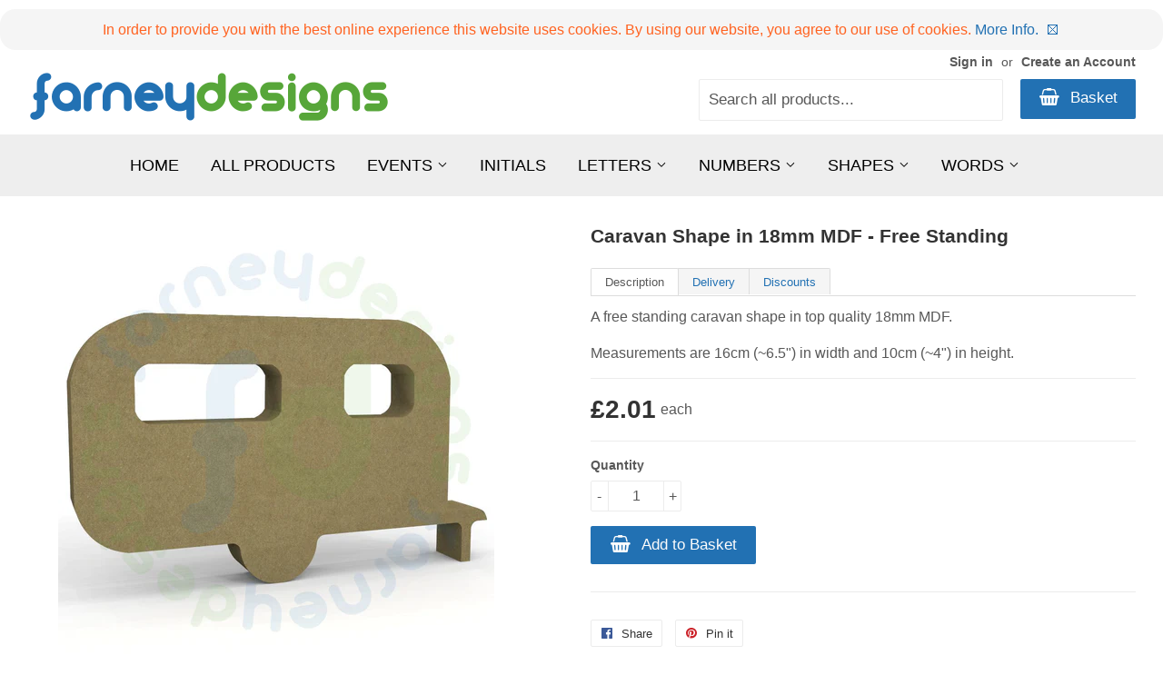

--- FILE ---
content_type: text/html; charset=utf-8
request_url: https://farneydesigns.com/products/caravan-shapein-18mm-mdf-free-standing
body_size: 15725
content:
<!doctype html>
<!--[if lt IE 7]><html class="no-js lt-ie9 lt-ie8 lt-ie7" lang="en"> <![endif]-->
<!--[if IE 7]><html class="no-js lt-ie9 lt-ie8" lang="en"> <![endif]-->
<!--[if IE 8]><html class="no-js lt-ie9" lang="en"> <![endif]-->
<!--[if IE 9 ]><html class="ie9 no-js"> <![endif]-->
<!--[if (gt IE 9)|!(IE)]><!--> <html class="no-touch no-js"> <!--<![endif]-->
<head>

  <!-- Basic page needs ================================================== -->
  <meta charset="utf-8">
  <meta http-equiv="X-UA-Compatible" content="IE=edge,chrome=1">

  
	<link rel="apple-touch-icon" sizes="180x180" href="//farneydesigns.com/cdn/shop/t/10/assets/apple-touch-icon.png?v=2287787623037691751476192809">
<link rel="icon" type="image/png" href="//farneydesigns.com/cdn/shop/t/10/assets/favicon-32x32.png?v=99891702847981470751476192812" sizes="32x32">
<link rel="icon" type="image/png" href="//farneydesigns.com/cdn/shop/t/10/assets/favicon-16x16.png?v=19970255746842647011476192810" sizes="16x16">
<link rel="manifest" href="//farneydesigns.com/cdn/shop/t/10/assets/manifest.json?v=48171698561039839411476192972">
<link rel="mask-icon" href="//farneydesigns.com/cdn/shop/t/10/assets/safari-pinned-tab.svg?v=28070357716226645541476192818" color="#ffffff">
<meta name="apple-mobile-web-app-title" content="Farney Designs">
<meta name="application-name" content="Farney Designs">
<meta name="msapplication-config" content="//farneydesigns.com/cdn/shop/t/10/assets/browserconfig.xml?v=80941212671267771951699787786">
  <!-- link rel="shortcut icon" href="//farneydesigns.com/cdn/shop/t/10/assets/favicon.png?v=116938366030062990711476610929" type="image/png" /-->
  

  <!-- Title and description ================================================== -->
  <title>
  Caravan Shape in 18mm MDF - Free Standing
	
	
	 &ndash; Farney Designs
	
  </title>


  
    <meta name="description" content="A free standing caravan shape in top quality 18mm MDF">
  

  <!-- Product meta ================================================== -->
  

  <meta property="og:type" content="product">
  <meta property="og:title" content="Caravan Shape in 18mm MDF - Free Standing">
  <meta property="og:url" content="https://farneydesigns.com/products/caravan-shapein-18mm-mdf-free-standing">
  
  <meta property="og:image" content="http://farneydesigns.com/cdn/shop/products/Caravan_Shape_In_18mm_MDF_-_Free_Standing_1024x1024.jpg?v=1565519118">
  <meta property="og:image:secure_url" content="https://farneydesigns.com/cdn/shop/products/Caravan_Shape_In_18mm_MDF_-_Free_Standing_1024x1024.jpg?v=1565519118">
  
  <meta property="og:price:amount" content="2.01">
  <meta property="og:price:currency" content="GBP">


  
    <meta property="og:description" content="A free standing caravan shape in top quality 18mm MDF">
  

  <meta property="og:site_name" content="Farney Designs">

  

  <!-- Helpers ================================================== -->
  <link rel="canonical" href="https://farneydesigns.com/products/caravan-shapein-18mm-mdf-free-standing">
  <meta name="viewport" content="width=device-width,initial-scale=1">

  
  <!-- Ajaxify Cart Plugin ================================================== -->
  <link href="//farneydesigns.com/cdn/shop/t/10/assets/ajaxify.scss.css?v=101617718950719963771469614133" rel="stylesheet" type="text/css" media="all" />
  

  <!-- CSS ================================================== -->
  <link href="//farneydesigns.com/cdn/shop/t/10/assets/timber.scss.css?v=26416055757785333111767610170" rel="stylesheet" type="text/css" media="all" />
  




  <!-- Header hook for plugins ================================================== -->
  <script>window.performance && window.performance.mark && window.performance.mark('shopify.content_for_header.start');</script><meta id="shopify-digital-wallet" name="shopify-digital-wallet" content="/5169013/digital_wallets/dialog">
<meta name="shopify-checkout-api-token" content="7b2806dff21dabfddc75fec742063a4b">
<meta id="in-context-paypal-metadata" data-shop-id="5169013" data-venmo-supported="false" data-environment="production" data-locale="en_US" data-paypal-v4="true" data-currency="GBP">
<link rel="alternate" type="application/json+oembed" href="https://farneydesigns.com/products/caravan-shapein-18mm-mdf-free-standing.oembed">
<script async="async" src="/checkouts/internal/preloads.js?locale=en-GB"></script>
<link rel="preconnect" href="https://shop.app" crossorigin="anonymous">
<script async="async" src="https://shop.app/checkouts/internal/preloads.js?locale=en-GB&shop_id=5169013" crossorigin="anonymous"></script>
<script id="apple-pay-shop-capabilities" type="application/json">{"shopId":5169013,"countryCode":"GB","currencyCode":"GBP","merchantCapabilities":["supports3DS"],"merchantId":"gid:\/\/shopify\/Shop\/5169013","merchantName":"Farney Designs","requiredBillingContactFields":["postalAddress","email"],"requiredShippingContactFields":["postalAddress","email"],"shippingType":"shipping","supportedNetworks":["visa","maestro","masterCard","amex","discover","elo"],"total":{"type":"pending","label":"Farney Designs","amount":"1.00"},"shopifyPaymentsEnabled":true,"supportsSubscriptions":true}</script>
<script id="shopify-features" type="application/json">{"accessToken":"7b2806dff21dabfddc75fec742063a4b","betas":["rich-media-storefront-analytics"],"domain":"farneydesigns.com","predictiveSearch":true,"shopId":5169013,"locale":"en"}</script>
<script>var Shopify = Shopify || {};
Shopify.shop = "farney-designs.myshopify.com";
Shopify.locale = "en";
Shopify.currency = {"active":"GBP","rate":"1.0"};
Shopify.country = "GB";
Shopify.theme = {"name":"FarneyDesignsNew","id":120272899,"schema_name":null,"schema_version":null,"theme_store_id":679,"role":"main"};
Shopify.theme.handle = "null";
Shopify.theme.style = {"id":null,"handle":null};
Shopify.cdnHost = "farneydesigns.com/cdn";
Shopify.routes = Shopify.routes || {};
Shopify.routes.root = "/";</script>
<script type="module">!function(o){(o.Shopify=o.Shopify||{}).modules=!0}(window);</script>
<script>!function(o){function n(){var o=[];function n(){o.push(Array.prototype.slice.apply(arguments))}return n.q=o,n}var t=o.Shopify=o.Shopify||{};t.loadFeatures=n(),t.autoloadFeatures=n()}(window);</script>
<script>
  window.ShopifyPay = window.ShopifyPay || {};
  window.ShopifyPay.apiHost = "shop.app\/pay";
  window.ShopifyPay.redirectState = null;
</script>
<script id="shop-js-analytics" type="application/json">{"pageType":"product"}</script>
<script defer="defer" async type="module" src="//farneydesigns.com/cdn/shopifycloud/shop-js/modules/v2/client.init-shop-cart-sync_BN7fPSNr.en.esm.js"></script>
<script defer="defer" async type="module" src="//farneydesigns.com/cdn/shopifycloud/shop-js/modules/v2/chunk.common_Cbph3Kss.esm.js"></script>
<script defer="defer" async type="module" src="//farneydesigns.com/cdn/shopifycloud/shop-js/modules/v2/chunk.modal_DKumMAJ1.esm.js"></script>
<script type="module">
  await import("//farneydesigns.com/cdn/shopifycloud/shop-js/modules/v2/client.init-shop-cart-sync_BN7fPSNr.en.esm.js");
await import("//farneydesigns.com/cdn/shopifycloud/shop-js/modules/v2/chunk.common_Cbph3Kss.esm.js");
await import("//farneydesigns.com/cdn/shopifycloud/shop-js/modules/v2/chunk.modal_DKumMAJ1.esm.js");

  window.Shopify.SignInWithShop?.initShopCartSync?.({"fedCMEnabled":true,"windoidEnabled":true});

</script>
<script>
  window.Shopify = window.Shopify || {};
  if (!window.Shopify.featureAssets) window.Shopify.featureAssets = {};
  window.Shopify.featureAssets['shop-js'] = {"shop-cart-sync":["modules/v2/client.shop-cart-sync_CJVUk8Jm.en.esm.js","modules/v2/chunk.common_Cbph3Kss.esm.js","modules/v2/chunk.modal_DKumMAJ1.esm.js"],"init-fed-cm":["modules/v2/client.init-fed-cm_7Fvt41F4.en.esm.js","modules/v2/chunk.common_Cbph3Kss.esm.js","modules/v2/chunk.modal_DKumMAJ1.esm.js"],"init-shop-email-lookup-coordinator":["modules/v2/client.init-shop-email-lookup-coordinator_Cc088_bR.en.esm.js","modules/v2/chunk.common_Cbph3Kss.esm.js","modules/v2/chunk.modal_DKumMAJ1.esm.js"],"init-windoid":["modules/v2/client.init-windoid_hPopwJRj.en.esm.js","modules/v2/chunk.common_Cbph3Kss.esm.js","modules/v2/chunk.modal_DKumMAJ1.esm.js"],"shop-button":["modules/v2/client.shop-button_B0jaPSNF.en.esm.js","modules/v2/chunk.common_Cbph3Kss.esm.js","modules/v2/chunk.modal_DKumMAJ1.esm.js"],"shop-cash-offers":["modules/v2/client.shop-cash-offers_DPIskqss.en.esm.js","modules/v2/chunk.common_Cbph3Kss.esm.js","modules/v2/chunk.modal_DKumMAJ1.esm.js"],"shop-toast-manager":["modules/v2/client.shop-toast-manager_CK7RT69O.en.esm.js","modules/v2/chunk.common_Cbph3Kss.esm.js","modules/v2/chunk.modal_DKumMAJ1.esm.js"],"init-shop-cart-sync":["modules/v2/client.init-shop-cart-sync_BN7fPSNr.en.esm.js","modules/v2/chunk.common_Cbph3Kss.esm.js","modules/v2/chunk.modal_DKumMAJ1.esm.js"],"init-customer-accounts-sign-up":["modules/v2/client.init-customer-accounts-sign-up_CfPf4CXf.en.esm.js","modules/v2/client.shop-login-button_DeIztwXF.en.esm.js","modules/v2/chunk.common_Cbph3Kss.esm.js","modules/v2/chunk.modal_DKumMAJ1.esm.js"],"pay-button":["modules/v2/client.pay-button_CgIwFSYN.en.esm.js","modules/v2/chunk.common_Cbph3Kss.esm.js","modules/v2/chunk.modal_DKumMAJ1.esm.js"],"init-customer-accounts":["modules/v2/client.init-customer-accounts_DQ3x16JI.en.esm.js","modules/v2/client.shop-login-button_DeIztwXF.en.esm.js","modules/v2/chunk.common_Cbph3Kss.esm.js","modules/v2/chunk.modal_DKumMAJ1.esm.js"],"avatar":["modules/v2/client.avatar_BTnouDA3.en.esm.js"],"init-shop-for-new-customer-accounts":["modules/v2/client.init-shop-for-new-customer-accounts_CsZy_esa.en.esm.js","modules/v2/client.shop-login-button_DeIztwXF.en.esm.js","modules/v2/chunk.common_Cbph3Kss.esm.js","modules/v2/chunk.modal_DKumMAJ1.esm.js"],"shop-follow-button":["modules/v2/client.shop-follow-button_BRMJjgGd.en.esm.js","modules/v2/chunk.common_Cbph3Kss.esm.js","modules/v2/chunk.modal_DKumMAJ1.esm.js"],"checkout-modal":["modules/v2/client.checkout-modal_B9Drz_yf.en.esm.js","modules/v2/chunk.common_Cbph3Kss.esm.js","modules/v2/chunk.modal_DKumMAJ1.esm.js"],"shop-login-button":["modules/v2/client.shop-login-button_DeIztwXF.en.esm.js","modules/v2/chunk.common_Cbph3Kss.esm.js","modules/v2/chunk.modal_DKumMAJ1.esm.js"],"lead-capture":["modules/v2/client.lead-capture_DXYzFM3R.en.esm.js","modules/v2/chunk.common_Cbph3Kss.esm.js","modules/v2/chunk.modal_DKumMAJ1.esm.js"],"shop-login":["modules/v2/client.shop-login_CA5pJqmO.en.esm.js","modules/v2/chunk.common_Cbph3Kss.esm.js","modules/v2/chunk.modal_DKumMAJ1.esm.js"],"payment-terms":["modules/v2/client.payment-terms_BxzfvcZJ.en.esm.js","modules/v2/chunk.common_Cbph3Kss.esm.js","modules/v2/chunk.modal_DKumMAJ1.esm.js"]};
</script>
<script id="__st">var __st={"a":5169013,"offset":0,"reqid":"d9cb7baf-7fa5-4396-b907-2a61182af270-1769750447","pageurl":"farneydesigns.com\/products\/caravan-shapein-18mm-mdf-free-standing","u":"c8d0abe0888b","p":"product","rtyp":"product","rid":10391255630};</script>
<script>window.ShopifyPaypalV4VisibilityTracking = true;</script>
<script id="captcha-bootstrap">!function(){'use strict';const t='contact',e='account',n='new_comment',o=[[t,t],['blogs',n],['comments',n],[t,'customer']],c=[[e,'customer_login'],[e,'guest_login'],[e,'recover_customer_password'],[e,'create_customer']],r=t=>t.map((([t,e])=>`form[action*='/${t}']:not([data-nocaptcha='true']) input[name='form_type'][value='${e}']`)).join(','),a=t=>()=>t?[...document.querySelectorAll(t)].map((t=>t.form)):[];function s(){const t=[...o],e=r(t);return a(e)}const i='password',u='form_key',d=['recaptcha-v3-token','g-recaptcha-response','h-captcha-response',i],f=()=>{try{return window.sessionStorage}catch{return}},m='__shopify_v',_=t=>t.elements[u];function p(t,e,n=!1){try{const o=window.sessionStorage,c=JSON.parse(o.getItem(e)),{data:r}=function(t){const{data:e,action:n}=t;return t[m]||n?{data:e,action:n}:{data:t,action:n}}(c);for(const[e,n]of Object.entries(r))t.elements[e]&&(t.elements[e].value=n);n&&o.removeItem(e)}catch(o){console.error('form repopulation failed',{error:o})}}const l='form_type',E='cptcha';function T(t){t.dataset[E]=!0}const w=window,h=w.document,L='Shopify',v='ce_forms',y='captcha';let A=!1;((t,e)=>{const n=(g='f06e6c50-85a8-45c8-87d0-21a2b65856fe',I='https://cdn.shopify.com/shopifycloud/storefront-forms-hcaptcha/ce_storefront_forms_captcha_hcaptcha.v1.5.2.iife.js',D={infoText:'Protected by hCaptcha',privacyText:'Privacy',termsText:'Terms'},(t,e,n)=>{const o=w[L][v],c=o.bindForm;if(c)return c(t,g,e,D).then(n);var r;o.q.push([[t,g,e,D],n]),r=I,A||(h.body.append(Object.assign(h.createElement('script'),{id:'captcha-provider',async:!0,src:r})),A=!0)});var g,I,D;w[L]=w[L]||{},w[L][v]=w[L][v]||{},w[L][v].q=[],w[L][y]=w[L][y]||{},w[L][y].protect=function(t,e){n(t,void 0,e),T(t)},Object.freeze(w[L][y]),function(t,e,n,w,h,L){const[v,y,A,g]=function(t,e,n){const i=e?o:[],u=t?c:[],d=[...i,...u],f=r(d),m=r(i),_=r(d.filter((([t,e])=>n.includes(e))));return[a(f),a(m),a(_),s()]}(w,h,L),I=t=>{const e=t.target;return e instanceof HTMLFormElement?e:e&&e.form},D=t=>v().includes(t);t.addEventListener('submit',(t=>{const e=I(t);if(!e)return;const n=D(e)&&!e.dataset.hcaptchaBound&&!e.dataset.recaptchaBound,o=_(e),c=g().includes(e)&&(!o||!o.value);(n||c)&&t.preventDefault(),c&&!n&&(function(t){try{if(!f())return;!function(t){const e=f();if(!e)return;const n=_(t);if(!n)return;const o=n.value;o&&e.removeItem(o)}(t);const e=Array.from(Array(32),(()=>Math.random().toString(36)[2])).join('');!function(t,e){_(t)||t.append(Object.assign(document.createElement('input'),{type:'hidden',name:u})),t.elements[u].value=e}(t,e),function(t,e){const n=f();if(!n)return;const o=[...t.querySelectorAll(`input[type='${i}']`)].map((({name:t})=>t)),c=[...d,...o],r={};for(const[a,s]of new FormData(t).entries())c.includes(a)||(r[a]=s);n.setItem(e,JSON.stringify({[m]:1,action:t.action,data:r}))}(t,e)}catch(e){console.error('failed to persist form',e)}}(e),e.submit())}));const S=(t,e)=>{t&&!t.dataset[E]&&(n(t,e.some((e=>e===t))),T(t))};for(const o of['focusin','change'])t.addEventListener(o,(t=>{const e=I(t);D(e)&&S(e,y())}));const B=e.get('form_key'),M=e.get(l),P=B&&M;t.addEventListener('DOMContentLoaded',(()=>{const t=y();if(P)for(const e of t)e.elements[l].value===M&&p(e,B);[...new Set([...A(),...v().filter((t=>'true'===t.dataset.shopifyCaptcha))])].forEach((e=>S(e,t)))}))}(h,new URLSearchParams(w.location.search),n,t,e,['guest_login'])})(!0,!0)}();</script>
<script integrity="sha256-4kQ18oKyAcykRKYeNunJcIwy7WH5gtpwJnB7kiuLZ1E=" data-source-attribution="shopify.loadfeatures" defer="defer" src="//farneydesigns.com/cdn/shopifycloud/storefront/assets/storefront/load_feature-a0a9edcb.js" crossorigin="anonymous"></script>
<script crossorigin="anonymous" defer="defer" src="//farneydesigns.com/cdn/shopifycloud/storefront/assets/shopify_pay/storefront-65b4c6d7.js?v=20250812"></script>
<script data-source-attribution="shopify.dynamic_checkout.dynamic.init">var Shopify=Shopify||{};Shopify.PaymentButton=Shopify.PaymentButton||{isStorefrontPortableWallets:!0,init:function(){window.Shopify.PaymentButton.init=function(){};var t=document.createElement("script");t.src="https://farneydesigns.com/cdn/shopifycloud/portable-wallets/latest/portable-wallets.en.js",t.type="module",document.head.appendChild(t)}};
</script>
<script data-source-attribution="shopify.dynamic_checkout.buyer_consent">
  function portableWalletsHideBuyerConsent(e){var t=document.getElementById("shopify-buyer-consent"),n=document.getElementById("shopify-subscription-policy-button");t&&n&&(t.classList.add("hidden"),t.setAttribute("aria-hidden","true"),n.removeEventListener("click",e))}function portableWalletsShowBuyerConsent(e){var t=document.getElementById("shopify-buyer-consent"),n=document.getElementById("shopify-subscription-policy-button");t&&n&&(t.classList.remove("hidden"),t.removeAttribute("aria-hidden"),n.addEventListener("click",e))}window.Shopify?.PaymentButton&&(window.Shopify.PaymentButton.hideBuyerConsent=portableWalletsHideBuyerConsent,window.Shopify.PaymentButton.showBuyerConsent=portableWalletsShowBuyerConsent);
</script>
<script data-source-attribution="shopify.dynamic_checkout.cart.bootstrap">document.addEventListener("DOMContentLoaded",(function(){function t(){return document.querySelector("shopify-accelerated-checkout-cart, shopify-accelerated-checkout")}if(t())Shopify.PaymentButton.init();else{new MutationObserver((function(e,n){t()&&(Shopify.PaymentButton.init(),n.disconnect())})).observe(document.body,{childList:!0,subtree:!0})}}));
</script>
<link id="shopify-accelerated-checkout-styles" rel="stylesheet" media="screen" href="https://farneydesigns.com/cdn/shopifycloud/portable-wallets/latest/accelerated-checkout-backwards-compat.css" crossorigin="anonymous">
<style id="shopify-accelerated-checkout-cart">
        #shopify-buyer-consent {
  margin-top: 1em;
  display: inline-block;
  width: 100%;
}

#shopify-buyer-consent.hidden {
  display: none;
}

#shopify-subscription-policy-button {
  background: none;
  border: none;
  padding: 0;
  text-decoration: underline;
  font-size: inherit;
  cursor: pointer;
}

#shopify-subscription-policy-button::before {
  box-shadow: none;
}

      </style>

<script>window.performance && window.performance.mark && window.performance.mark('shopify.content_for_header.end');</script>

  

<!--[if lt IE 9]>
<script src="//cdnjs.cloudflare.com/ajax/libs/html5shiv/3.7.2/html5shiv.min.js" type="text/javascript"></script>
<script src="//farneydesigns.com/cdn/shop/t/10/assets/respond.min.js?v=52248677837542619231469557574" type="text/javascript"></script>
<link href="//farneydesigns.com/cdn/shop/t/10/assets/respond-proxy.html" id="respond-proxy" rel="respond-proxy" />
<link href="//farneydesigns.com/search?q=27a64d3218b13c8252a1b73928cce519" id="respond-redirect" rel="respond-redirect" />
<script src="//farneydesigns.com/search?q=27a64d3218b13c8252a1b73928cce519" type="text/javascript"></script>
<![endif]-->
<!--[if (lte IE 9) ]><script src="//farneydesigns.com/cdn/shop/t/10/assets/match-media.min.js?v=159635276924582161481469557573" type="text/javascript"></script><![endif]-->


  
  

  <script src="//ajax.googleapis.com/ajax/libs/jquery/1.11.0/jquery.min.js" type="text/javascript"></script>
  <script src="//farneydesigns.com/cdn/shop/t/10/assets/modernizr.min.js?v=26620055551102246001469557574" type="text/javascript"></script>
<!-- Begin Cookie Consent plugin by Silktide - http://silktide.com/cookieconsent -->

<script src="//farneydesigns.com/cdn/shop/t/10/assets/cookieconsent.min.js?v=34329870389413123541476635191" type="text/javascript"></script>
  <meta name="google-site-verification" content="0eS8jU0bQYQIXc6K8kmVGlhe9eqlSzeD2MbBrB0V1ec" />
<link href="https://monorail-edge.shopifysvc.com" rel="dns-prefetch">
<script>(function(){if ("sendBeacon" in navigator && "performance" in window) {try {var session_token_from_headers = performance.getEntriesByType('navigation')[0].serverTiming.find(x => x.name == '_s').description;} catch {var session_token_from_headers = undefined;}var session_cookie_matches = document.cookie.match(/_shopify_s=([^;]*)/);var session_token_from_cookie = session_cookie_matches && session_cookie_matches.length === 2 ? session_cookie_matches[1] : "";var session_token = session_token_from_headers || session_token_from_cookie || "";function handle_abandonment_event(e) {var entries = performance.getEntries().filter(function(entry) {return /monorail-edge.shopifysvc.com/.test(entry.name);});if (!window.abandonment_tracked && entries.length === 0) {window.abandonment_tracked = true;var currentMs = Date.now();var navigation_start = performance.timing.navigationStart;var payload = {shop_id: 5169013,url: window.location.href,navigation_start,duration: currentMs - navigation_start,session_token,page_type: "product"};window.navigator.sendBeacon("https://monorail-edge.shopifysvc.com/v1/produce", JSON.stringify({schema_id: "online_store_buyer_site_abandonment/1.1",payload: payload,metadata: {event_created_at_ms: currentMs,event_sent_at_ms: currentMs}}));}}window.addEventListener('pagehide', handle_abandonment_event);}}());</script>
<script id="web-pixels-manager-setup">(function e(e,d,r,n,o){if(void 0===o&&(o={}),!Boolean(null===(a=null===(i=window.Shopify)||void 0===i?void 0:i.analytics)||void 0===a?void 0:a.replayQueue)){var i,a;window.Shopify=window.Shopify||{};var t=window.Shopify;t.analytics=t.analytics||{};var s=t.analytics;s.replayQueue=[],s.publish=function(e,d,r){return s.replayQueue.push([e,d,r]),!0};try{self.performance.mark("wpm:start")}catch(e){}var l=function(){var e={modern:/Edge?\/(1{2}[4-9]|1[2-9]\d|[2-9]\d{2}|\d{4,})\.\d+(\.\d+|)|Firefox\/(1{2}[4-9]|1[2-9]\d|[2-9]\d{2}|\d{4,})\.\d+(\.\d+|)|Chrom(ium|e)\/(9{2}|\d{3,})\.\d+(\.\d+|)|(Maci|X1{2}).+ Version\/(15\.\d+|(1[6-9]|[2-9]\d|\d{3,})\.\d+)([,.]\d+|)( \(\w+\)|)( Mobile\/\w+|) Safari\/|Chrome.+OPR\/(9{2}|\d{3,})\.\d+\.\d+|(CPU[ +]OS|iPhone[ +]OS|CPU[ +]iPhone|CPU IPhone OS|CPU iPad OS)[ +]+(15[._]\d+|(1[6-9]|[2-9]\d|\d{3,})[._]\d+)([._]\d+|)|Android:?[ /-](13[3-9]|1[4-9]\d|[2-9]\d{2}|\d{4,})(\.\d+|)(\.\d+|)|Android.+Firefox\/(13[5-9]|1[4-9]\d|[2-9]\d{2}|\d{4,})\.\d+(\.\d+|)|Android.+Chrom(ium|e)\/(13[3-9]|1[4-9]\d|[2-9]\d{2}|\d{4,})\.\d+(\.\d+|)|SamsungBrowser\/([2-9]\d|\d{3,})\.\d+/,legacy:/Edge?\/(1[6-9]|[2-9]\d|\d{3,})\.\d+(\.\d+|)|Firefox\/(5[4-9]|[6-9]\d|\d{3,})\.\d+(\.\d+|)|Chrom(ium|e)\/(5[1-9]|[6-9]\d|\d{3,})\.\d+(\.\d+|)([\d.]+$|.*Safari\/(?![\d.]+ Edge\/[\d.]+$))|(Maci|X1{2}).+ Version\/(10\.\d+|(1[1-9]|[2-9]\d|\d{3,})\.\d+)([,.]\d+|)( \(\w+\)|)( Mobile\/\w+|) Safari\/|Chrome.+OPR\/(3[89]|[4-9]\d|\d{3,})\.\d+\.\d+|(CPU[ +]OS|iPhone[ +]OS|CPU[ +]iPhone|CPU IPhone OS|CPU iPad OS)[ +]+(10[._]\d+|(1[1-9]|[2-9]\d|\d{3,})[._]\d+)([._]\d+|)|Android:?[ /-](13[3-9]|1[4-9]\d|[2-9]\d{2}|\d{4,})(\.\d+|)(\.\d+|)|Mobile Safari.+OPR\/([89]\d|\d{3,})\.\d+\.\d+|Android.+Firefox\/(13[5-9]|1[4-9]\d|[2-9]\d{2}|\d{4,})\.\d+(\.\d+|)|Android.+Chrom(ium|e)\/(13[3-9]|1[4-9]\d|[2-9]\d{2}|\d{4,})\.\d+(\.\d+|)|Android.+(UC? ?Browser|UCWEB|U3)[ /]?(15\.([5-9]|\d{2,})|(1[6-9]|[2-9]\d|\d{3,})\.\d+)\.\d+|SamsungBrowser\/(5\.\d+|([6-9]|\d{2,})\.\d+)|Android.+MQ{2}Browser\/(14(\.(9|\d{2,})|)|(1[5-9]|[2-9]\d|\d{3,})(\.\d+|))(\.\d+|)|K[Aa][Ii]OS\/(3\.\d+|([4-9]|\d{2,})\.\d+)(\.\d+|)/},d=e.modern,r=e.legacy,n=navigator.userAgent;return n.match(d)?"modern":n.match(r)?"legacy":"unknown"}(),u="modern"===l?"modern":"legacy",c=(null!=n?n:{modern:"",legacy:""})[u],f=function(e){return[e.baseUrl,"/wpm","/b",e.hashVersion,"modern"===e.buildTarget?"m":"l",".js"].join("")}({baseUrl:d,hashVersion:r,buildTarget:u}),m=function(e){var d=e.version,r=e.bundleTarget,n=e.surface,o=e.pageUrl,i=e.monorailEndpoint;return{emit:function(e){var a=e.status,t=e.errorMsg,s=(new Date).getTime(),l=JSON.stringify({metadata:{event_sent_at_ms:s},events:[{schema_id:"web_pixels_manager_load/3.1",payload:{version:d,bundle_target:r,page_url:o,status:a,surface:n,error_msg:t},metadata:{event_created_at_ms:s}}]});if(!i)return console&&console.warn&&console.warn("[Web Pixels Manager] No Monorail endpoint provided, skipping logging."),!1;try{return self.navigator.sendBeacon.bind(self.navigator)(i,l)}catch(e){}var u=new XMLHttpRequest;try{return u.open("POST",i,!0),u.setRequestHeader("Content-Type","text/plain"),u.send(l),!0}catch(e){return console&&console.warn&&console.warn("[Web Pixels Manager] Got an unhandled error while logging to Monorail."),!1}}}}({version:r,bundleTarget:l,surface:e.surface,pageUrl:self.location.href,monorailEndpoint:e.monorailEndpoint});try{o.browserTarget=l,function(e){var d=e.src,r=e.async,n=void 0===r||r,o=e.onload,i=e.onerror,a=e.sri,t=e.scriptDataAttributes,s=void 0===t?{}:t,l=document.createElement("script"),u=document.querySelector("head"),c=document.querySelector("body");if(l.async=n,l.src=d,a&&(l.integrity=a,l.crossOrigin="anonymous"),s)for(var f in s)if(Object.prototype.hasOwnProperty.call(s,f))try{l.dataset[f]=s[f]}catch(e){}if(o&&l.addEventListener("load",o),i&&l.addEventListener("error",i),u)u.appendChild(l);else{if(!c)throw new Error("Did not find a head or body element to append the script");c.appendChild(l)}}({src:f,async:!0,onload:function(){if(!function(){var e,d;return Boolean(null===(d=null===(e=window.Shopify)||void 0===e?void 0:e.analytics)||void 0===d?void 0:d.initialized)}()){var d=window.webPixelsManager.init(e)||void 0;if(d){var r=window.Shopify.analytics;r.replayQueue.forEach((function(e){var r=e[0],n=e[1],o=e[2];d.publishCustomEvent(r,n,o)})),r.replayQueue=[],r.publish=d.publishCustomEvent,r.visitor=d.visitor,r.initialized=!0}}},onerror:function(){return m.emit({status:"failed",errorMsg:"".concat(f," has failed to load")})},sri:function(e){var d=/^sha384-[A-Za-z0-9+/=]+$/;return"string"==typeof e&&d.test(e)}(c)?c:"",scriptDataAttributes:o}),m.emit({status:"loading"})}catch(e){m.emit({status:"failed",errorMsg:(null==e?void 0:e.message)||"Unknown error"})}}})({shopId: 5169013,storefrontBaseUrl: "https://farneydesigns.com",extensionsBaseUrl: "https://extensions.shopifycdn.com/cdn/shopifycloud/web-pixels-manager",monorailEndpoint: "https://monorail-edge.shopifysvc.com/unstable/produce_batch",surface: "storefront-renderer",enabledBetaFlags: ["2dca8a86"],webPixelsConfigList: [{"id":"shopify-app-pixel","configuration":"{}","eventPayloadVersion":"v1","runtimeContext":"STRICT","scriptVersion":"0450","apiClientId":"shopify-pixel","type":"APP","privacyPurposes":["ANALYTICS","MARKETING"]},{"id":"shopify-custom-pixel","eventPayloadVersion":"v1","runtimeContext":"LAX","scriptVersion":"0450","apiClientId":"shopify-pixel","type":"CUSTOM","privacyPurposes":["ANALYTICS","MARKETING"]}],isMerchantRequest: false,initData: {"shop":{"name":"Farney Designs","paymentSettings":{"currencyCode":"GBP"},"myshopifyDomain":"farney-designs.myshopify.com","countryCode":"GB","storefrontUrl":"https:\/\/farneydesigns.com"},"customer":null,"cart":null,"checkout":null,"productVariants":[{"price":{"amount":2.01,"currencyCode":"GBP"},"product":{"title":"Caravan Shape in 18mm MDF - Free Standing","vendor":"transport","id":"10391255630","untranslatedTitle":"Caravan Shape in 18mm MDF - Free Standing","url":"\/products\/caravan-shapein-18mm-mdf-free-standing","type":"shape"},"id":"39571506254","image":{"src":"\/\/farneydesigns.com\/cdn\/shop\/products\/Caravan_Shape_In_18mm_MDF_-_Free_Standing.jpg?v=1565519118"},"sku":"","title":"Default Title","untranslatedTitle":"Default Title"}],"purchasingCompany":null},},"https://farneydesigns.com/cdn","1d2a099fw23dfb22ep557258f5m7a2edbae",{"modern":"","legacy":""},{"shopId":"5169013","storefrontBaseUrl":"https:\/\/farneydesigns.com","extensionBaseUrl":"https:\/\/extensions.shopifycdn.com\/cdn\/shopifycloud\/web-pixels-manager","surface":"storefront-renderer","enabledBetaFlags":"[\"2dca8a86\"]","isMerchantRequest":"false","hashVersion":"1d2a099fw23dfb22ep557258f5m7a2edbae","publish":"custom","events":"[[\"page_viewed\",{}],[\"product_viewed\",{\"productVariant\":{\"price\":{\"amount\":2.01,\"currencyCode\":\"GBP\"},\"product\":{\"title\":\"Caravan Shape in 18mm MDF - Free Standing\",\"vendor\":\"transport\",\"id\":\"10391255630\",\"untranslatedTitle\":\"Caravan Shape in 18mm MDF - Free Standing\",\"url\":\"\/products\/caravan-shapein-18mm-mdf-free-standing\",\"type\":\"shape\"},\"id\":\"39571506254\",\"image\":{\"src\":\"\/\/farneydesigns.com\/cdn\/shop\/products\/Caravan_Shape_In_18mm_MDF_-_Free_Standing.jpg?v=1565519118\"},\"sku\":\"\",\"title\":\"Default Title\",\"untranslatedTitle\":\"Default Title\"}}]]"});</script><script>
  window.ShopifyAnalytics = window.ShopifyAnalytics || {};
  window.ShopifyAnalytics.meta = window.ShopifyAnalytics.meta || {};
  window.ShopifyAnalytics.meta.currency = 'GBP';
  var meta = {"product":{"id":10391255630,"gid":"gid:\/\/shopify\/Product\/10391255630","vendor":"transport","type":"shape","handle":"caravan-shapein-18mm-mdf-free-standing","variants":[{"id":39571506254,"price":201,"name":"Caravan Shape in 18mm MDF - Free Standing","public_title":null,"sku":""}],"remote":false},"page":{"pageType":"product","resourceType":"product","resourceId":10391255630,"requestId":"d9cb7baf-7fa5-4396-b907-2a61182af270-1769750447"}};
  for (var attr in meta) {
    window.ShopifyAnalytics.meta[attr] = meta[attr];
  }
</script>
<script class="analytics">
  (function () {
    var customDocumentWrite = function(content) {
      var jquery = null;

      if (window.jQuery) {
        jquery = window.jQuery;
      } else if (window.Checkout && window.Checkout.$) {
        jquery = window.Checkout.$;
      }

      if (jquery) {
        jquery('body').append(content);
      }
    };

    var hasLoggedConversion = function(token) {
      if (token) {
        return document.cookie.indexOf('loggedConversion=' + token) !== -1;
      }
      return false;
    }

    var setCookieIfConversion = function(token) {
      if (token) {
        var twoMonthsFromNow = new Date(Date.now());
        twoMonthsFromNow.setMonth(twoMonthsFromNow.getMonth() + 2);

        document.cookie = 'loggedConversion=' + token + '; expires=' + twoMonthsFromNow;
      }
    }

    var trekkie = window.ShopifyAnalytics.lib = window.trekkie = window.trekkie || [];
    if (trekkie.integrations) {
      return;
    }
    trekkie.methods = [
      'identify',
      'page',
      'ready',
      'track',
      'trackForm',
      'trackLink'
    ];
    trekkie.factory = function(method) {
      return function() {
        var args = Array.prototype.slice.call(arguments);
        args.unshift(method);
        trekkie.push(args);
        return trekkie;
      };
    };
    for (var i = 0; i < trekkie.methods.length; i++) {
      var key = trekkie.methods[i];
      trekkie[key] = trekkie.factory(key);
    }
    trekkie.load = function(config) {
      trekkie.config = config || {};
      trekkie.config.initialDocumentCookie = document.cookie;
      var first = document.getElementsByTagName('script')[0];
      var script = document.createElement('script');
      script.type = 'text/javascript';
      script.onerror = function(e) {
        var scriptFallback = document.createElement('script');
        scriptFallback.type = 'text/javascript';
        scriptFallback.onerror = function(error) {
                var Monorail = {
      produce: function produce(monorailDomain, schemaId, payload) {
        var currentMs = new Date().getTime();
        var event = {
          schema_id: schemaId,
          payload: payload,
          metadata: {
            event_created_at_ms: currentMs,
            event_sent_at_ms: currentMs
          }
        };
        return Monorail.sendRequest("https://" + monorailDomain + "/v1/produce", JSON.stringify(event));
      },
      sendRequest: function sendRequest(endpointUrl, payload) {
        // Try the sendBeacon API
        if (window && window.navigator && typeof window.navigator.sendBeacon === 'function' && typeof window.Blob === 'function' && !Monorail.isIos12()) {
          var blobData = new window.Blob([payload], {
            type: 'text/plain'
          });

          if (window.navigator.sendBeacon(endpointUrl, blobData)) {
            return true;
          } // sendBeacon was not successful

        } // XHR beacon

        var xhr = new XMLHttpRequest();

        try {
          xhr.open('POST', endpointUrl);
          xhr.setRequestHeader('Content-Type', 'text/plain');
          xhr.send(payload);
        } catch (e) {
          console.log(e);
        }

        return false;
      },
      isIos12: function isIos12() {
        return window.navigator.userAgent.lastIndexOf('iPhone; CPU iPhone OS 12_') !== -1 || window.navigator.userAgent.lastIndexOf('iPad; CPU OS 12_') !== -1;
      }
    };
    Monorail.produce('monorail-edge.shopifysvc.com',
      'trekkie_storefront_load_errors/1.1',
      {shop_id: 5169013,
      theme_id: 120272899,
      app_name: "storefront",
      context_url: window.location.href,
      source_url: "//farneydesigns.com/cdn/s/trekkie.storefront.c59ea00e0474b293ae6629561379568a2d7c4bba.min.js"});

        };
        scriptFallback.async = true;
        scriptFallback.src = '//farneydesigns.com/cdn/s/trekkie.storefront.c59ea00e0474b293ae6629561379568a2d7c4bba.min.js';
        first.parentNode.insertBefore(scriptFallback, first);
      };
      script.async = true;
      script.src = '//farneydesigns.com/cdn/s/trekkie.storefront.c59ea00e0474b293ae6629561379568a2d7c4bba.min.js';
      first.parentNode.insertBefore(script, first);
    };
    trekkie.load(
      {"Trekkie":{"appName":"storefront","development":false,"defaultAttributes":{"shopId":5169013,"isMerchantRequest":null,"themeId":120272899,"themeCityHash":"1801639118994021018","contentLanguage":"en","currency":"GBP","eventMetadataId":"f9dd7130-c720-47b2-9e9d-9e9853279c74"},"isServerSideCookieWritingEnabled":true,"monorailRegion":"shop_domain","enabledBetaFlags":["65f19447","b5387b81"]},"Session Attribution":{},"S2S":{"facebookCapiEnabled":false,"source":"trekkie-storefront-renderer","apiClientId":580111}}
    );

    var loaded = false;
    trekkie.ready(function() {
      if (loaded) return;
      loaded = true;

      window.ShopifyAnalytics.lib = window.trekkie;

      var originalDocumentWrite = document.write;
      document.write = customDocumentWrite;
      try { window.ShopifyAnalytics.merchantGoogleAnalytics.call(this); } catch(error) {};
      document.write = originalDocumentWrite;

      window.ShopifyAnalytics.lib.page(null,{"pageType":"product","resourceType":"product","resourceId":10391255630,"requestId":"d9cb7baf-7fa5-4396-b907-2a61182af270-1769750447","shopifyEmitted":true});

      var match = window.location.pathname.match(/checkouts\/(.+)\/(thank_you|post_purchase)/)
      var token = match? match[1]: undefined;
      if (!hasLoggedConversion(token)) {
        setCookieIfConversion(token);
        window.ShopifyAnalytics.lib.track("Viewed Product",{"currency":"GBP","variantId":39571506254,"productId":10391255630,"productGid":"gid:\/\/shopify\/Product\/10391255630","name":"Caravan Shape in 18mm MDF - Free Standing","price":"2.01","sku":"","brand":"transport","variant":null,"category":"shape","nonInteraction":true,"remote":false},undefined,undefined,{"shopifyEmitted":true});
      window.ShopifyAnalytics.lib.track("monorail:\/\/trekkie_storefront_viewed_product\/1.1",{"currency":"GBP","variantId":39571506254,"productId":10391255630,"productGid":"gid:\/\/shopify\/Product\/10391255630","name":"Caravan Shape in 18mm MDF - Free Standing","price":"2.01","sku":"","brand":"transport","variant":null,"category":"shape","nonInteraction":true,"remote":false,"referer":"https:\/\/farneydesigns.com\/products\/caravan-shapein-18mm-mdf-free-standing"});
      }
    });


        var eventsListenerScript = document.createElement('script');
        eventsListenerScript.async = true;
        eventsListenerScript.src = "//farneydesigns.com/cdn/shopifycloud/storefront/assets/shop_events_listener-3da45d37.js";
        document.getElementsByTagName('head')[0].appendChild(eventsListenerScript);

})();</script>
<script
  defer
  src="https://farneydesigns.com/cdn/shopifycloud/perf-kit/shopify-perf-kit-3.1.0.min.js"
  data-application="storefront-renderer"
  data-shop-id="5169013"
  data-render-region="gcp-us-east1"
  data-page-type="product"
  data-theme-instance-id="120272899"
  data-theme-name=""
  data-theme-version=""
  data-monorail-region="shop_domain"
  data-resource-timing-sampling-rate="10"
  data-shs="true"
  data-shs-beacon="true"
  data-shs-export-with-fetch="true"
  data-shs-logs-sample-rate="1"
  data-shs-beacon-endpoint="https://farneydesigns.com/api/collect"
></script>
</head>

<body id="caravan-shape-in-18mm-mdf-free-standing" class="template-product" >

  <header class="site-header" role="banner">
    <div class="wrapper">

      <div class="grid--full">
        <div class="grid-item large--one-half">
          
            <div class="h1 header-logo" itemscope itemtype="http://schema.org/Organization">
          
            
              <a href="/" itemprop="url">
                <img src="//farneydesigns.com/cdn/shop/t/10/assets/logo.png?v=69049564594456291851476278358" alt="Farney Designs" itemprop="logo">
              </a>
            
          
            </div>
          
        </div>

        <div class="grid-item large--one-half text-center large--text-right">
          
            <div class="site-header--text-links medium-down--hide">
              

              
                <span class="site-header--meta-links medium-down--hide">
                  
                    <a href="/account/login" id="customer_login_link">Sign in</a>
                    <span class="site-header--spacer">or</span>
                    <a href="/account/register" id="customer_register_link">Create an Account</a>

                  
                </span>
              
            </div>

            <br class="medium-down--hide">
          

          <form action="/search" method="get" class="search-bar" role="search">
  <input type="hidden" name="type" value="product">

  <input type="search" name="q" value="" placeholder="Search all products..." aria-label="Search all products...">
  <button type="submit" class="search-bar--submit icon-fallback-text">
    <span class="icon icon-search" aria-hidden="true"></span>
    <span class="fallback-text">Search</span>
  </button>
</form>


          <a href="/cart" class="header-cart-btn cart-toggle">
            <span class="icon icon-cart"></span>
            Basket <span class="cart-count cart-badge--desktop hidden-count">0</span>
          </a>
        </div>
      </div>

    </div>
  </header>

  <nav class="nav-bar" role="navigation">
    <div class="wrapper">
      <form action="/search" method="get" class="search-bar" role="search">
  <input type="hidden" name="type" value="product">

  <input type="search" name="q" value="" placeholder="Search all products..." aria-label="Search all products...">
  <button type="submit" class="search-bar--submit icon-fallback-text">
    <span class="icon icon-search" aria-hidden="true"></span>
    <span class="fallback-text">Search</span>
  </button>
</form>

      <ul class="site-nav" id="accessibleNav">
  
  
    
    
      <li >
        <a href="/">Home</a>
      </li>
    
  
    
    
      <li >
        <a href="/collections/all">All Products</a>
      </li>
    
  
    
    
      <li class="site-nav--has-dropdown" aria-haspopup="true">
        <a href="/collections/events">
          Events
          <span class="icon-fallback-text">
            <span class="icon icon-arrow-down" aria-hidden="true"></span>
          </span>
        </a>
        <ul class="site-nav--dropdown">
          
            <li ><a href="/collections/christmas">Christmas</a></li>
          
            <li ><a href="/collections/easter">Easter</a></li>
          
            <li ><a href="/collections/fathers-day">Fathers Day</a></li>
          
            <li ><a href="/collections/halloween">Halloween</a></li>
          
            <li ><a href="/collections/mothers-day">Mothers Day</a></li>
          
        </ul>
      </li>
    
  
    
    
      <li >
        <a href="/collections/initials">Initials</a>
      </li>
    
  
    
    
      <li class="site-nav--has-dropdown" aria-haspopup="true">
        <a href="/collections/letters">
          Letters
          <span class="icon-fallback-text">
            <span class="icon icon-arrow-down" aria-hidden="true"></span>
          </span>
        </a>
        <ul class="site-nav--dropdown">
          
            <li ><a href="/collections/all-letters">All Letters</a></li>
          
            <li ><a href="/collections/engraved-letters">Engraved Letters</a></li>
          
            <li ><a href="/collections/by-thickness_letters">By Thickness</a></li>
          
            <li ><a href="/collections/by-font_letters">By Font</a></li>
          
            <li ><a href="/collections/by-style_letters">By Style</a></li>
          
        </ul>
      </li>
    
  
    
    
      <li class="site-nav--has-dropdown" aria-haspopup="true">
        <a href="/collections/numbers">
          Numbers
          <span class="icon-fallback-text">
            <span class="icon icon-arrow-down" aria-hidden="true"></span>
          </span>
        </a>
        <ul class="site-nav--dropdown">
          
            <li ><a href="/collections/by-thickness_numbers">By Thickness</a></li>
          
            <li ><a href="/collections/by-font_numbers">By Font</a></li>
          
            <li ><a href="/collections/all-letters-numbers">All Numbers</a></li>
          
            <li ><a href="/collections/by-style_numbers">By Style</a></li>
          
        </ul>
      </li>
    
  
    
    
      <li class="site-nav--has-dropdown" aria-haspopup="true">
        <a href="/collections/shapes">
          Shapes
          <span class="icon-fallback-text">
            <span class="icon icon-arrow-down" aria-hidden="true"></span>
          </span>
        </a>
        <ul class="site-nav--dropdown">
          
            <li ><a href="/collections/animals-1">Animals</a></li>
          
            <li ><a href="/collections/plaques-shapes">Other Shapes</a></li>
          
            <li ><a href="/collections/dinosaurs">Dinosaurs</a></li>
          
            <li ><a href="/collections/moons-stars">Stars &amp; Moons</a></li>
          
            <li ><a href="/collections/transport-vehicles">Transport</a></li>
          
            <li ><a href="/collections/hearts">Hearts</a></li>
          
        </ul>
      </li>
    
  
    
    
      <li class="site-nav--has-dropdown" aria-haspopup="true">
        <a href="/collections/words-names">
          Words
          <span class="icon-fallback-text">
            <span class="icon icon-arrow-down" aria-hidden="true"></span>
          </span>
        </a>
        <ul class="site-nav--dropdown">
          
            <li ><a href="/collections/all-words">All Words</a></li>
          
            <li ><a href="/collections/by-font_words">By Font</a></li>
          
            <li ><a href="/collections/by-style_words">By Style</a></li>
          
            <li ><a href="/collections/by-thickness_words">By Thickness</a></li>
          
        </ul>
      </li>
    
  

  
    
      <li class="customer-navlink large--hide"><a href="/account/login" id="customer_login_link">Sign in</a></li>
      <li class="customer-navlink large--hide"><a href="/account/register" id="customer_register_link">Create an Account</a></li>
    
  
</ul>

    </div>
  </nav>

  <div id="mobileNavBar">
    <div class="display-table-cell">
      <a class="menu-toggle mobileNavBar-link"><span class="icon icon-hamburger"></span>Menu</a>
    </div>
    <div class="display-table-cell">
      <a href="/cart" class="cart-toggle mobileNavBar-link">
        <span class="icon icon-cart"></span>
        Basket <span class="cart-count hidden-count">0</span>
      </a>
    </div>
  </div>

  <main class="wrapper main-content" role="main">

   


<div class="grid" itemscope itemtype="http://schema.org/Product">
  <meta itemprop="url" content="https://farneydesigns.com/products/caravan-shapein-18mm-mdf-free-standing">
  <meta itemprop="image" content="//farneydesigns.com/cdn/shop/products/Caravan_Shape_In_18mm_MDF_-_Free_Standing_grande.jpg?v=1565519118">


	 <div class="grid-item large--one-half">

		<div class="grid">
      <div class="grid-item large--eleven-twelfths text-center">
        <div class="product-photo-container" id="productPhoto">
          
          <img id="productPhotoImg" src="//farneydesigns.com/cdn/shop/products/Caravan_Shape_In_18mm_MDF_-_Free_Standing_large.jpg?v=1565519118" alt="Caravan Shape in 18mm MDF - Free Standing" >
        </div>
        

      </div>
    </div>

  </div>

<div class="grid-item large--one-half">
    

    <h1 class="h2" itemprop="name">Caravan Shape in 18mm MDF - Free Standing</h1>

    

    <div itemprop="offers" itemscope itemtype="http://schema.org/Offer">

      

      <meta itemprop="priceCurrency" content="GBP">
      <meta itemprop="price" content="2.01">

  
      <link itemprop="availability" href="http://schema.org/InStock">
<div class="product-description rte" itemprop="description">
      <div>
	<ul class="tabs">
		<li><a href="#tab-1">Description</a></li>
      
		
		<li><a href="#tab-4">Delivery</a></li>
			<li><a href="#tab-5">Discounts</a></li>
	</ul>

	<div id="tab-1">
		
				<p>A free standing caravan shape in top quality 18mm MDF.</p>
<p>Measurements are 16cm (~6.5") in width and 10cm (~4") in height.</p>

		
	</div>

	

	<div id="tab-4">
		<div style="text-align: left;">We offer free postage on every order of at least £10. For orders under £10 there is a fixed £3.75 postage charge.</div>
<div style="text-align: left;">
<div data-mce-fragment="1"><br></div>
<div data-mce-fragment="1">We operate on a 2 working day dispatch cycle but often orders will be sent next working day although we can't guarantee that.</div>
<br>We send everything via DHL 24 Tracked or Royal Mail 24 Tracked. You will receive the tracking numbers when your order is fulfilled and the relevant courier will email/text you with the expected delivery time on the day of delivery.</div>
<div style="text-align: left;">
<br>Order cut-off time is 5pm. Orders placed after that are treated as though they had been placed the next day.</div>
<div style="text-align: left;">
<br><strong>Please note that we cannot add onto orders once placed. If you place an order that incurs a postal charge and we pack it with another order we will refund the postage charge.</strong><br><br>
<p style="text-align: left;">The following table should help with understanding when your order will arrive.</p>
<table class="FD-table">
<tbody>
<tr>
<th>Order Day<br>before 5pm</th>
<th>Dispatch Day</th>
<th>Earliest <br>Arrival</th>
</tr>
<tr>
<td>Mon</td>
<td>Tue/Wed</td>
<td>Wed/Thu</td>
</tr>
<tr>
<td>Tue</td>
<td>Wed/Thu</td>
<td>Thu/Fri</td>
</tr>
<tr>
<td>Wed</td>
<td>Thu/Fri</td>
<td>Fri/Mon</td>
</tr>
<tr>
<td>Thu</td>
<td>Fri/Mon</td>
<td>Mon/Tue</td>
</tr>
<tr>
<td>Fri</td>
<td>Mon/Tue</td>
<td>Tue/Wed</td>
</tr>
<tr>
<td>Sat</td>
<td>Mon/Tue</td>
<td>Tue/Wed</td>
</tr>
<tr>
<td>Sun</td>
<td>Mon/Tue</td>
<td>Tue/Wed</td>
</tr>
</tbody>
</table>
</div>
	</div>

	<div id="tab-5">
			<div>
<p>The following discounts are automatically applied at the checkout. There is no need to enter any codes and the shopping basket summary will show you how much discount you're getting and how much you need to spend to get the next level.</p>
<table class="FD-table">
<tbody>
<tr>
<th>Total Spend</th>
<th>Discount</th>
</tr>
<tr>
<td>£25 to £34.99</td>
<td>5%</td>
</tr>
<tr>
<td>£35 to £44.99</td>
<td>10%</td>
</tr>
<tr>
<td>£45 to £54.99</td>
<td>15%</td>
</tr>
<tr>
<td>£55 to £64.99</td>
<td>20%</td>
</tr>
<tr>
<td>£65 to £74.99</td>
<td>25%</td>
</tr>
<tr>
<td>£75 plus</td>
<td>30%</td>
</tr>
</tbody>
</table></div>
	</div>
</div>

    </div>
      <hr id="variantBreak" class="hr--small">
          <ul class="inline-list product-meta">
 <li>
          <span id="productPrice" class="h1">
            








<small aria-hidden="true"><sup>from&nbsp;</sup>&pound;2.01</small>
<span class="visually-hidden"><sup>from&nbsp;</sup>&pound;2.01</span>


          </span>
        </li>
				

<li><span class="perLetter">each</span></li>

        
        
      </ul>

			<hr id="variantBreak" class="hr--small">
      <form action="/cart/add" method="post" enctype="multipart/form-data" id="addToCartForm">
        <select name="id" id="productSelect" class="product-variants">
          
            

              <option  selected="selected"  data-sku="" value="39571506254">Default Title - &pound;2.01 GBP</option>

            
          
        </select>

				<p class="line-item-property__field">

			
			

			

	



        
          <label for="quantity" class="quantity-selector">Quantity</label>
          <input type="number" id="quantity" name="quantity" value="1" min="1" class="quantity-selector">
        

        <button type="submit" name="add" id="addToCart" class="btn">
          <span class="icon icon-cart"></span>
          <span id="addToCartText">Add to Basket</span>
        </button>
        
      </form>


      <hr class="hr--small">

    </div>



    
      



<div class="social-sharing is-clean" data-permalink="https://farneydesigns.com/products/caravan-shapein-18mm-mdf-free-standing">

  
    <a target="_blank" href="//www.facebook.com/sharer.php?u=https://farneydesigns.com/products/caravan-shapein-18mm-mdf-free-standing" class="share-facebook" title="Share on Facebook">
      <span class="icon icon-facebook" aria-hidden="true"></span>
      <span class="share-title" aria-hidden="true">Share</span>
      <span class="visually-hidden">Share on Facebook</span>
      
    </a>
  

  

  

    
      <a target="_blank" href="//pinterest.com/pin/create/button/?url=https://farneydesigns.com/products/caravan-shapein-18mm-mdf-free-standing&amp;media=http://farneydesigns.com/cdn/shop/products/Caravan_Shape_In_18mm_MDF_-_Free_Standing_1024x1024.jpg?v=1565519118&amp;description=Caravan%20Shape%20in%2018mm%20MDF%20-%20Free%20Standing" class="share-pinterest" title="Pin on Pinterest">
        <span class="icon icon-pinterest" aria-hidden="true"></span>
        <span class="share-title" aria-hidden="true">Pin it</span>
        <span class="visually-hidden">Pin on Pinterest</span>
        
      </a>
    

    

  

  

</div>

    

  </div>
</div>





<script src="//farneydesigns.com/cdn/shopifycloud/storefront/assets/themes_support/option_selection-b017cd28.js" type="text/javascript"></script>
<script>

  // Pre-loading product images, to avoid a lag when a thumbnail is clicked, or
  // when a variant is selected that has a variant image.
  Shopify.Image.preload(["\/\/farneydesigns.com\/cdn\/shop\/products\/Caravan_Shape_In_18mm_MDF_-_Free_Standing.jpg?v=1565519118"], 'large');

  var selectCallback = function(variant, selector) {

    var $addToCart = $('#addToCart'),
        $productPrice = $('#productPrice'),
        $comparePrice = $('#comparePrice'),
        $variantQuantity = $('#variantQuantity'),
        $quantityElements = $('.quantity-selector, label + .js-qty'),
        $addToCartText = $('#addToCartText'),
        $featuredImage = $('#productPhotoImg');

    if (variant) {
      // Update variant image, if one is set
      // Call timber.switchImage function in shop.js
      if (variant.featured_image) {
        var newImg = variant.featured_image,
            el = $featuredImage[0];
        $(function() {
          Shopify.Image.switchImage(newImg, el, timber.switchImage);
        });
      }

      // Select a valid variant if available
      if (variant.available) {
        // We have a valid product variant, so enable the submit button
        $addToCart.removeClass('disabled').prop('disabled', false);
        $addToCartText.html("Add to Basket");
        $quantityElements.show();

        // Show how many items are left, if below 10
        

      } else {
        // Variant is sold out, disable the submit button
        $addToCart.addClass('disabled').prop('disabled', true);
        $addToCartText.html("Sold Out");
        $variantQuantity.removeClass('is-visible');
        if (variant.incoming) {
          $variantQuantity.html("Will be in stock after [date]".replace('[date]', variant.next_incoming_date)).addClass('is-visible');
        }
        else {
          $variantQuantity.addClass('hide');
        }
        $quantityElements.hide();
      }

      // Regardless of stock, update the product price
      var customPrice = timber.formatMoney( Shopify.formatMoney(variant.price, "&pound;{{amount}}") );
      var a11yPrice = Shopify.formatMoney(variant.price, "&pound;{{amount}}");
      var customPriceFormat = ' <span aria-hidden="true">' + customPrice + '</span>';
          customPriceFormat += ' <span class="visually-hidden">' + a11yPrice + '</span>';
      
      $productPrice.html(customPriceFormat);

      // Also update and show the product's compare price if necessary
      if ( variant.compare_at_price > variant.price ) {
        var priceSaving = timber.formatSaleTag( Shopify.formatMoney(variant.compare_at_price - variant.price, "&pound;{{amount}}") );
        
        $comparePrice.html("Save [$]".replace('[$]', priceSaving)).show();
      } else {
        $comparePrice.hide();
      }

    } else {
      // The variant doesn't exist, disable submit button.
      // This may be an error or notice that a specific variant is not available.
      $addToCart.addClass('disabled').prop('disabled', true);
      $addToCartText.html("Unavailable");
      $variantQuantity.removeClass('is-visible');
      $quantityElements.hide();
    }
  };

  jQuery(function($) {
    var product = {"id":10391255630,"title":"Caravan Shape in 18mm MDF - Free Standing","handle":"caravan-shapein-18mm-mdf-free-standing","description":"\u003cp\u003eA free standing caravan shape in top quality 18mm MDF.\u003c\/p\u003e\n\u003cp\u003eMeasurements are 16cm (~6.5\") in width and 10cm (~4\") in height.\u003c\/p\u003e","published_at":"2017-04-19T21:52:38+01:00","created_at":"2017-04-19T21:49:03+01:00","vendor":"transport","type":"shape","tags":["Free Standing_Yes","Thickness_18mm"],"price":201,"price_min":201,"price_max":201,"available":true,"price_varies":false,"compare_at_price":null,"compare_at_price_min":0,"compare_at_price_max":0,"compare_at_price_varies":false,"variants":[{"id":39571506254,"title":"Default Title","option1":"Default Title","option2":null,"option3":null,"sku":"","requires_shipping":true,"taxable":false,"featured_image":null,"available":true,"name":"Caravan Shape in 18mm MDF - Free Standing","public_title":null,"options":["Default Title"],"price":201,"weight":0,"compare_at_price":null,"inventory_quantity":-66,"inventory_management":null,"inventory_policy":"deny","barcode":"","requires_selling_plan":false,"selling_plan_allocations":[]}],"images":["\/\/farneydesigns.com\/cdn\/shop\/products\/Caravan_Shape_In_18mm_MDF_-_Free_Standing.jpg?v=1565519118"],"featured_image":"\/\/farneydesigns.com\/cdn\/shop\/products\/Caravan_Shape_In_18mm_MDF_-_Free_Standing.jpg?v=1565519118","options":["Title"],"media":[{"alt":null,"id":332970492007,"position":1,"preview_image":{"aspect_ratio":1.0,"height":1000,"width":1000,"src":"\/\/farneydesigns.com\/cdn\/shop\/products\/Caravan_Shape_In_18mm_MDF_-_Free_Standing.jpg?v=1565519118"},"aspect_ratio":1.0,"height":1000,"media_type":"image","src":"\/\/farneydesigns.com\/cdn\/shop\/products\/Caravan_Shape_In_18mm_MDF_-_Free_Standing.jpg?v=1565519118","width":1000}],"requires_selling_plan":false,"selling_plan_groups":[],"content":"\u003cp\u003eA free standing caravan shape in top quality 18mm MDF.\u003c\/p\u003e\n\u003cp\u003eMeasurements are 16cm (~6.5\") in width and 10cm (~4\") in height.\u003c\/p\u003e"};
    

    new Shopify.OptionSelectors('productSelect', {
      product: product,
      onVariantSelected: selectCallback,
      enableHistoryState: true
    });

    // Add label if only one product option and it isn't 'Title'. Could be 'Size'.
    

    // Hide selectors if we only have 1 variant and its title contains 'Default'.
    
      $('.selector-wrapper').hide();
    
  });
</script>

<script>
  $(document).ready(function() {
    $('ul.tabs').each(function(){
      var active, content, links = $(this).find('a');
      active = links.first().addClass('active');
      content = $(active.attr('href'));
      links.not(':first').each(function () {
        $($(this).attr('href')).hide();
      });
      $(this).find('a').click(function(e){
        active.removeClass('active');
        content.hide();
        active = $(this);
        content = $($(this).attr('href'));
        active.addClass('active');
        content.show();
        return false;
      });
    });
  });
</script>



  </main>

  

  <footer class="site-footer small--text-center" role="contentinfo">

    <div class="wrapper">

      <div class="grid">

        
          <div class="grid-item medium--one-half large--one-quarter">
            <h3>Quick Links</h3>
            <ul>
              
                <li><a href="/pages/about-us">About Us</a></li>
              
                <li><a href="/pages/contact-us">Contact</a></li>
              
                <li><a href="/pages/discounts">Discounts</a></li>
              
                <li><a href="/pages/postage-delivery">Postage & Delivery</a></li>
              
                <li><a href="/pages/privacy-policy">Privacy Policy</a></li>
              
                <li><a href="/pages/refund-policy">Returns & Refunds</a></li>
              
            </ul>
          </div>
        

        
        <div class="grid-item medium--one-half large--one-quarter">
          <h3>Social</h3>
          
          
            <ul class="inline-list social-icons">
              
              
                <li>
                  <a class="icon-fallback-text" href="https://facebook.com/FarneyDesigns" title="Farney Designs on Facebook">
                    <span class="icon icon-facebook" aria-hidden="true"></span>
                    <span class="fallback-text">Facebook</span>
                  </a>
                </li>
              
              
                <li>
                  <a class="icon-fallback-text" href="https://pinterest.com/FarneyDesigns" title="Farney Designs on Pinterest">
                    <span class="icon icon-pinterest" aria-hidden="true"></span>
                    <span class="fallback-text">Pinterest</span>
                  </a>
                </li>
              
              
              
                <li>
                  <a class="icon-fallback-text" href="https://instagram.com/farneydesigns" title="Farney Designs on Instagram">
                    <span class="icon icon-instagram" aria-hidden="true"></span>
                    <span class="fallback-text">Instagram</span>
                  </a>
                </li>
              
              
              
              
              
            </ul>
          
        </div>
        

        
      </div>

      

      <div class="grid">
			
				<div class="grid-item text-center">
          
            <ul class="legal-links inline-list">
              
							<li>

								&copy; 2026 <a href="/" title="">Farney Designs</a>


							</li>
            </ul>
          

        </div>


      </div>

    </div>

  </footer>

  <script src="//farneydesigns.com/cdn/shop/t/10/assets/fastclick.min.js?v=29723458539410922371469557572" type="text/javascript"></script>

  <script src="//farneydesigns.com/cdn/shop/t/10/assets/shop.js?v=141254973530272035501720261797" type="text/javascript"></script>

  

  <script>
  var moneyFormat = '&pound;{{amount}}';
  </script>


  <script src="//farneydesigns.com/cdn/shop/t/10/assets/handlebars.min.js?v=79044469952368397291469557573" type="text/javascript"></script>
  
  <script id="cartTemplate" type="text/template">
  
    <form action="/cart" method="post" class="cart-form" novalidate>
      <div class="ajaxifyCart--products">
        {{#items}}
        <div class="ajaxifyCart--product">
          <div class="ajaxifyCart--row" data-line="{{line}}">
            <div class="grid">
              <div class="grid-item large--two-thirds">
                <div class="grid">
                  <div class="grid-item one-quarter">
                    <a href="{{url}}" class="ajaxCart--product-image"><img src="{{img}}" alt=""></a>
                  </div>
                  <div class="grid-item three-quarters">
                    <a href="{{url}}" class="h4">{{name}}</a>
                    <p>{{variation}}</p>
                  </div>
                </div>
              </div>
              <div class="grid-item large--one-third">
                <div class="grid">
                  <div class="grid-item one-third">
                    <div class="ajaxifyCart--qty">
                      <input type="text" name="updates[]" class="ajaxifyCart--num" value="{{itemQty}}" min="0" data-line="{{line}}" aria-label="quantity" pattern="[0-9]*">
                      <span class="ajaxifyCart--qty-adjuster ajaxifyCart--add" data-line="{{line}}" data-qty="{{itemAdd}}">+</span>
                      <span class="ajaxifyCart--qty-adjuster ajaxifyCart--minus" data-line="{{line}}" data-qty="{{itemMinus}}">-</span>
                    </div>
                  </div>
                  <div class="grid-item one-third text-center">
                    <p>{{price}}</p>
                  </div>
                  <div class="grid-item one-third text-right">
                    <p>
                      <small><a href="/cart/change?line={{line}}&amp;quantity=0" class="ajaxifyCart--remove" data-line="{{line}}">Remove</a></small>
                    </p>
                  </div>
                </div>
              </div>
            </div>
          </div>
        </div>
        {{/items}}
      </div>
      <div class="ajaxifyCart--row text-right medium-down--text-center">
        <span class="h3">Subtotal {{totalPrice}}</span>
        <input type="submit" class="{{btnClass}}" name="checkout" value="Checkout">
      </div>
    </form>
  
  </script>
  <script id="drawerTemplate" type="text/template">
  
    <div id="ajaxifyDrawer" class="ajaxify-drawer">
      <div id="ajaxifyCart" class="ajaxifyCart--content {{wrapperClass}}"></div>
    </div>
    <div class="ajaxifyDrawer-caret"><span></span></div>
  
  </script>
  <script id="modalTemplate" type="text/template">
  
    <div id="ajaxifyModal" class="ajaxify-modal">
      <div id="ajaxifyCart" class="ajaxifyCart--content"></div>
    </div>
  
  </script>
  <script id="ajaxifyQty" type="text/template">
  
    <div class="ajaxifyCart--qty">
      <input type="text" class="ajaxifyCart--num" value="{{itemQty}}" min="0" data-line="{{line}}" aria-label="quantity" pattern="[0-9]*">
      <span class="ajaxifyCart--qty-adjuster ajaxifyCart--add" data-line="{{line}}" data-qty="{{itemAdd}}">+</span>
      <span class="ajaxifyCart--qty-adjuster ajaxifyCart--minus" data-line="{{line}}" data-qty="{{itemMinus}}">-</span>
    </div>
  
  </script>
  <script id="jsQty" type="text/template">
  
    <div class="js-qty">
      <input type="text" class="js--num" value="{{itemQty}}" min="1" data-id="{{id}}" aria-label="quantity" pattern="[0-9]*" name="{{inputName}}" id="{{inputId}}">
      <span class="js--qty-adjuster js--add" data-id="{{id}}" data-qty="{{itemAdd}}">+</span>
      <span class="js--qty-adjuster js--minus" data-id="{{id}}" data-qty="{{itemMinus}}">-</span>
    </div>
  
  </script>

  <script src="//farneydesigns.com/cdn/shop/t/10/assets/ajaxify.js?v=25344821126086407211469627323" type="text/javascript"></script>
  <script>
  jQuery(function($) {
    ajaxifyShopify.init({
      method: 'modal',
      wrapperClass: 'wrapper',
      formSelector: '#addToCartForm',
      addToCartSelector: '#addToCart',
      cartCountSelector: '.cart-count',
      toggleCartButton: '.cart-toggle',
      useCartTemplate: true,
      btnClass: 'btn',
      moneyFormat: "\u0026pound;{{amount}}",
      disableAjaxCart: false,
      enableQtySelectors: true
    });
  });
  </script>


</body>
</html>


--- FILE ---
content_type: text/javascript
request_url: https://farneydesigns.com/cdn/shop/t/10/assets/cookieconsent.min.js?v=34329870389413123541476635191
body_size: -238
content:
function createDiv(){var a=document.getElementsByTagName("body")[0],b=document.createElement("div");b.setAttribute("id","cookie-law"),b.innerHTML='<p>In order to provide you with the best online experience this website uses cookies. By using our website, you agree to our use of cookies. <a href="/pages/privacy-policy" rel="nofollow" title="info"> More Info.</a> <a class="close-cookie-banner" href="javascript:void(0);" onclick="removeMe();"><span>&nbsp;&#9949;</span></a></p>',a.insertBefore(b,a.firstChild),document.getElementsByTagName("body")[0].className+=" cookiebanner",createCookie(window.cookieName,window.cookieValue,window.cookieDuration)}function createCookie(a,b,c){if(c){var d=new Date;d.setTime(d.getTime()+24*c*60*60*1e3);var e="; expires="+d.toGMTString()}else var e="";window.dropCookie&&(document.cookie=a+"="+b+e+"; path=/")}function checkCookie(a){for(var b=a+"=",c=document.cookie.split(";"),d=0;d<c.length;d++){for(var e=c[d];" "==e.charAt(0);)e=e.substring(1,e.length);if(0==e.indexOf(b))return e.substring(b.length,e.length)}return null}function eraseCookie(a){createCookie(a,"",-1)}function removeMe(){var a=document.getElementById("cookie-law");a.parentNode.removeChild(a)}var dropCookie=!0,cookieDuration=364,cookieName="complianceCookieFD",cookieValue="on";window.onload=function(){checkCookie(window.cookieName)!=window.cookieValue&&createDiv()};